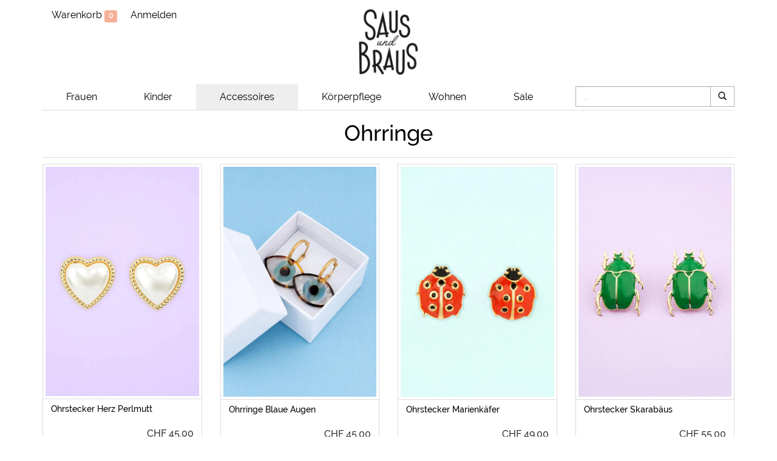

--- FILE ---
content_type: text/html; charset=utf-8
request_url: https://www.sausbraus.ch/produkte/accessoires-3/ohrringe-12
body_size: 6108
content:
<!DOCTYPE html>
<html lang="de" class="" data-page-navid="shop" data-page-controller="product" data-page-action="filter" data-page-route="product-filter" data-dsgvo="no-banner">
<head prefix="og: http://ogp.me/ns# fb: http://ogp.me/ns/fb# website: http://ogp.me/ns/website#">
	<meta charset="utf-8">
	<meta http-equiv="X-UA-Compatible" content="IE=edge">
	<meta name="viewport" content="width=device-width, initial-scale=1, user-scalable=no">
	
	<link rel="shortcut icon" href="/favicon.ico">

	<meta name="apple-mobile-web-app-capable" content="yes" />
	<meta name="apple-mobile-web-app-status-bar-style" content="black" />


	<title>Ohrringe | Accessoires | Sausbraus</title>
<meta name="apple-mobile-web-app-title" content="Ohrringe | Accessoires | Sausbraus">

	<meta name="keywords" content="Accessoires,Ohrringe"/>
										<meta property="og:site_name" content="Sausbraus"/>
													<meta property="og:url" content="https://www.sausbraus.ch/produkte/accessoires-3/ohrringe-12"/>
									<meta property="og:title" content="Ohrringe"/>
							









<link href='//fonts.googleapis.com/css?family=Telex' rel='stylesheet' type='text/css' />


	<link href="/assets/stylesheets/bootstrap.css?ts=1724478262" rel="stylesheet" />
	<link href="/assets/stylesheets/design.css?ts=1724478262" rel="stylesheet" />
	<link href="/assets/stylesheets/custom.css?ts=1724478262" rel="stylesheet" />

	
	<script type="text/javascript" src="//ajax.googleapis.com/ajax/libs/jquery/1.11.2/jquery.min.js"></script>
	<script type="text/javascript">window.jQuery || document.write('<script type="text/javascript" src="/assets/javascripts/vendor/jquery1.11.2.min.js?ts=1724478262"><\/script>')</script>

	<script src="/assets/javascripts/bootstrap.js?ts=1724478262"></script>

	
	<script src="/assets/javascripts/main.js?ts=1724478262"></script>
	<script src="/assets/javascripts/design.js?ts=1724478262"></script>
	<script src="/assets/javascripts/custom.js?ts=1724478262"></script>

	<script src="/assets/javascripts/vendor/jquery-match-height/jquery.matchHeight-min.js?ts=1724478262"></script>

	<link rel="stylesheet" href="/assets/javascripts/vendor/fancybox2/jquery.fancybox.css?ts=1724478262" type="text/css" media="screen" />
	<script src="/assets/javascripts/vendor/fancybox2/jquery.fancybox.pack.js?ts=1724478262"></script>
	
	<script type="text/javascript" src="/assets/javascripts/vendor/fancybox2/helpers/jquery.fancybox-media.js?ts=1724478262"></script>

	<link rel="stylesheet" href="/assets/javascripts/vendor/fancybox2/helpers/jquery.fancybox-thumbs.css?ts=1724478262" type="text/css" media="screen" />
	<script type="text/javascript" src="/assets/javascripts/vendor/fancybox2/helpers/jquery.fancybox-thumbs.js?ts=1724478262"></script>


	<script type="text/javascript" src="/assets/javascripts/vendor/elevateZoom/jquery.elevateZoom-3.0.8.min.js?ts=1724478262"></script>
</head>

<body>
	
			<script>
			/* <![CDATA[ */
			
			(function(i,s,o,g,r,a,m){i['GoogleAnalyticsObject']=r;i[r]=i[r]||function(){
				(i[r].q=i[r].q||[]).push(arguments)},i[r].l=1*new Date();a=s.createElement(o),
					m=s.getElementsByTagName(o)[0];a.async=1;a.src=g;m.parentNode.insertBefore(a,m)
			})(window,document,'script','//www.google-analytics.com/analytics.js','ga');
			
			ga('create', 'UA-129196920-1', 'auto');
						ga('send', 'pageview');
			/* ]]> */
		</script>
	
	
	




























	
	<a class="sr-only" href="#main-content">Skip to main content</a>
	
	<div id="bg-box">
		<div class="container"></div>
	</div>
	<div>
			<div role="navigation" class="navbar navbar-default navbar-fixed-top" id="header">

	<div class="container" id="header-metanav">
		<div class="navbar-header visible-xs">
			<button data-target=".metanav-collapse" data-toggle="collapse" class="navbar-toggle" type="button">
				<span class="sr-only">Toggle navigation</span>
				<span class="icon-bar"></span>
				<span class="icon-bar"></span>
				<span class="icon-bar"></span>
			</button>

						<a href="/account/login" class="btn btn-default mobile-special-cart-btn hidden-sm hidden-md hidden-lg"><span class="icon-lock"></span><span class="sr-only"> Anmelden</span></a>
	

			<a href="/cart" class="inline-cart-mobile-content btn btn-default special-cart-btn mobile-special-cart-btn hidden-sm hidden-md hidden-lg"><span class="icon-shopping-cart"></span><span class="sr-only"> Warenkorb</span></a>


			
			
			<a class="navbar-brand visible-xs" href="/"><img class="img-responsiveXY" src="/assets/images/logo.png?ts=1724478262" alt="Sausbraus" style="max-height:100%;"><span class="text"> sausbraus.ch</span></a>
			
		</div>
		<div class="collapse navbar-collapse metanav-collapse nav-meta">

							
			
			<ul class="nav navbar-nav navbar-left visible-sm visible-md visible-lg">
				<li class="inline-cart-content li-basket hidden-xs">
    <a href="/cart" style="white-space: nowrap">Warenkorb <span class="count label label-primary">0</span></a>
</li>

				

				            <li class="user-session-0"><a href="/account/login" >Anmelden</a></li>
    
			</ul>

			<div class="visible-xs">
									<ul class="nav navbar-nav">
						<li class="visible-xs "><a href="/produkte/frauen-15" >Frauen</a></li>
					<li class="visible-xs "><a href="/produkte/kinder-12" >Kinder</a></li>
					<li class="visible-xs active"><a href="/produkte/accessoires-3" >Accessoires</a></li>
					<li class="visible-xs "><a href="/produkte/koerperpflege-16" >Körperpflege</a></li>
					<li class="visible-xs "><a href="/produkte/wohnen-17" >Wohnen</a></li>
					<li class="visible-xs "><a href="/produkte/sale-18" >Sale</a></li>
			
	
	
	</ul>
				
				<form class="navbar-form navbar-right navbar-input-group" role="search" action="/search" method="GET">
					<div class="form-group">
						<div class="input-group">
							<input type="text" class="form-control" name="q" placeholder="Suchen..." value="" />
						<span class="input-group-btn">
							<button class="btn btn-default" type="submit"><i class="glyphicon glyphicon-search"></i>
							</button>
						</span>
						</div>
					</div>
				</form>
				<!--
				Lights code
				<form method="GET" action="/search" role="search" class="navbar-form navbar-right navbar-input-group">
					<div class="form-group has-feedback">
						<div class="input-group" id="header-search-div">
							<input type="text" value="" placeholder="Suchen" name="q" class="form-control" style="border: none;" />
							<i class="glyphicon glyphicon-search form-control-feedback"></i>
						</div>
					</div>
				</form> -->
			</div>

							<div id="pagetitle" class="centered-link hidden-xs"><a href="/" class="text-center"><img src="/assets/images/logo.png?ts=1724478262" class="img-responsive margin-center" alt="Sausbraus"></a></div>
			
		</div>
	</div>
	<div id="header-mainnav">
		<div class="container hidden-xs">
			<div role="navigation" class="navbar navbar-default navbar-static-top">


				<div class="row">
					<div class="col-sm-9 static">
													<ul class="menu nav nav-justified">
    

						

												<li class="dropdown ">
	<a href="/produkte/frauen-15"   role="button" aria-haspopup="true" aria-expanded="false">Frauen</a>
    
    		<ul class="dropdown-menu ">
							<li class="">
					<a href="/produkte/frauen-15/blazer-26" >Blazer</a>
									</li>
							<li class="">
					<a href="/produkte/frauen-15/caps-135" >Caps</a>
									</li>
							<li class="">
					<a href="/produkte/frauen-15/gutschein-118" >Gutschein</a>
									</li>
							<li class="">
					<a href="/produkte/frauen-15/hemden-blusen-5" >Hemden & Blusen</a>
									</li>
							<li class="">
					<a href="/produkte/frauen-15/hosen-2" >Hosen</a>
									</li>
							<li class="">
					<a href="/produkte/frauen-15/jacken-maentel-8" >Jacken & Mäntel</a>
									</li>
							<li class="">
					<a href="/produkte/frauen-15/jeans-1" >Jeans</a>
									</li>
							<li class="">
					<a href="/produkte/frauen-15/jumpsuits-20" >Jumpsuits</a>
									</li>
							<li class="">
					<a href="/produkte/frauen-15/kleider-57" >Kleider</a>
									</li>
							<li class="">
					<a href="/produkte/frauen-15/kursangebot-195" >Kursangebot</a>
									</li>
							<li class="">
					<a href="/produkte/frauen-15/leggings-134" >Leggings</a>
									</li>
							<li class="">
					<a href="/produkte/frauen-15/pullover-strickjacken-44" >Pullover & Strickjacken</a>
									</li>
							<li class="">
					<a href="/produkte/frauen-15/roecke-24" >Röcke</a>
									</li>
							<li class="">
					<a href="/produkte/frauen-15/shorts-3" >Shorts</a>
									</li>
							<li class="">
					<a href="/produkte/frauen-15/socken-strumpfhosen-51" >Socken & Strumpfhosen</a>
									</li>
							<li class="">
					<a href="/produkte/frauen-15/t-shirts-tops-7" >T-Shirts & Tops</a>
									</li>
							<li class="">
					<a href="/produkte/frauen-15/unterwaesche-nachtwaesche-102" >Unterwäsche & Nachtwäsche</a>
									</li>
					</ul>
	</li>
							
					

												<li class="dropdown ">
	<a href="/produkte/kinder-12"   role="button" aria-haspopup="true" aria-expanded="false">Kinder</a>
    
    		<ul class="dropdown-menu ">
							<li class="">
					<a href="/produkte/kinder-12/caps-138" >Caps</a>
									</li>
							<li class="">
					<a href="/produkte/kinder-12/gutschein-121" >Gutschein</a>
									</li>
							<li class="">
					<a href="/produkte/kinder-12/hosen-leggings-43" >Hosen & Leggings</a>
									</li>
							<li class="">
					<a href="/produkte/kinder-12/jumpsuits-pyjamas-49" >Jumpsuits & Pyjamas</a>
									</li>
							<li class="">
					<a href="/produkte/kinder-12/kleider-48" >Kleider</a>
									</li>
							<li class="">
					<a href="/produkte/kinder-12/kosmetik-184" >Kosmetik</a>
									</li>
							<li class="">
					<a href="/produkte/kinder-12/schmuck-105" >Schmuck</a>
									</li>
							<li class="">
					<a href="/produkte/kinder-12/shorts-189" >Shorts</a>
									</li>
							<li class="">
					<a href="/produkte/kinder-12/socken-strumpfhosen-71" >Socken & Strumpfhosen</a>
									</li>
							<li class="">
					<a href="/produkte/kinder-12/spielsachen-36" >Spielsachen</a>
									</li>
							<li class="">
					<a href="/produkte/kinder-12/t-shirts-tops-46" >T-Shirts & Tops</a>
									</li>
					</ul>
	</li>
							
					

												<li class="dropdown active ">
	<a href="/produkte/accessoires-3"   role="button" aria-haspopup="true" aria-expanded="false">Accessoires</a>
    
    		<ul class="dropdown-menu ">
							<li class="">
					<a href="/produkte/accessoires-3/armbaender-13" >Armbänder</a>
									</li>
							<li class="">
					<a href="/produkte/accessoires-3/gutschein-115" >Gutschein</a>
									</li>
							<li class="">
					<a href="/produkte/accessoires-3/haarschmuck-baender-77" >Haarschmuck & Bänder</a>
									</li>
							<li class="">
					<a href="/produkte/accessoires-3/halsketten-11" >Halsketten</a>
									</li>
							<li class="">
					<a href="/produkte/accessoires-3/halstuecher-schals-28" >Halstücher & Schals</a>
									</li>
							<li class="">
					<a href="/produkte/accessoires-3/muetzen-stirnbaender-30" >Mützen & Stirnbänder</a>
									</li>
							<li class="active">
					<a href="/produkte/accessoires-3/ohrringe-12" >Ohrringe</a>
									</li>
							<li class="">
					<a href="/produkte/accessoires-3/parfuemroller-84" >Parfümroller</a>
									</li>
							<li class="">
					<a href="/produkte/accessoires-3/pin-169" >Pin</a>
									</li>
							<li class="">
					<a href="/produkte/accessoires-3/portemonnaies-etuis-27" >Portemonnaies & Etuis</a>
									</li>
							<li class="">
					<a href="/produkte/accessoires-3/rucksaecke-14" >Rucksäcke</a>
									</li>
							<li class="">
					<a href="/produkte/accessoires-3/schluesselbaender-148" >Schlüsselbänder</a>
									</li>
							<li class="">
					<a href="/produkte/accessoires-3/schuhe-104" >Schuhe</a>
									</li>
							<li class="">
					<a href="/produkte/accessoires-3/sonnenbrillen-32" >Sonnenbrillen</a>
									</li>
							<li class="">
					<a href="/produkte/accessoires-3/stoffmaske-141" >Stoffmaske</a>
									</li>
							<li class="">
					<a href="/produkte/accessoires-3/taschen-59" >Taschen</a>
									</li>
					</ul>
	</li>
							
					

												<li class="dropdown ">
	<a href="/produkte/koerperpflege-16"   role="button" aria-haspopup="true" aria-expanded="false">Körperpflege</a>
    
    		<ul class="dropdown-menu ">
							<li class="">
					<a href="/produkte/koerperpflege-16/cream-181" >Cream</a>
									</li>
							<li class="">
					<a href="/produkte/koerperpflege-16/deodorant-78" >Deodorant</a>
									</li>
							<li class="">
					<a href="/produkte/koerperpflege-16/glitzer-106" >Glitzer</a>
									</li>
							<li class="">
					<a href="/produkte/koerperpflege-16/gutschein-124" >Gutschein</a>
									</li>
							<li class="">
					<a href="/produkte/koerperpflege-16/haarpflege-186" >Haarpflege</a>
									</li>
							<li class="">
					<a href="/produkte/koerperpflege-16/seifen-33" >Seifen </a>
									</li>
					</ul>
	</li>
							
					

												<li class="dropdown ">
	<a href="/produkte/wohnen-17"   role="button" aria-haspopup="true" aria-expanded="false">Wohnen</a>
    
    		<ul class="dropdown-menu ">
							<li class="">
					<a href="/produkte/wohnen-17/besteck-133" >Besteck</a>
									</li>
							<li class="">
					<a href="/produkte/wohnen-17/garderoben-aufbewahrung-80" >Garderoben & Aufbewahrung</a>
									</li>
							<li class="">
					<a href="/produkte/wohnen-17/gutschein-130" >Gutschein</a>
									</li>
							<li class="">
					<a href="/produkte/wohnen-17/heimtextilien-101" >Heimtextilien</a>
									</li>
							<li class="">
					<a href="/produkte/wohnen-17/kerzen-100" >Kerzen</a>
									</li>
							<li class="">
					<a href="/produkte/wohnen-17/kissen-215" >Kissen</a>
									</li>
							<li class="">
					<a href="/produkte/wohnen-17/putzen-waschen-155" >Putzen & Waschen</a>
									</li>
							<li class="">
					<a href="/produkte/wohnen-17/puzzle-203" >Puzzle</a>
									</li>
							<li class="">
					<a href="/produkte/wohnen-17/schreib-papierwaren-81" >Schreib & Papierwaren</a>
									</li>
							<li class="">
					<a href="/produkte/wohnen-17/sirup-200" >Sirup</a>
									</li>
							<li class="">
					<a href="/produkte/wohnen-17/vasen-karaffen-79" >Vasen & Karaffen</a>
									</li>
							<li class="">
					<a href="/produkte/wohnen-17/weihnachtsschmuck-214" >Weihnachtsschmuck</a>
									</li>
							<li class="">
					<a href="/produkte/wohnen-17/wohnaccessoire-111" >Wohnaccessoire</a>
									</li>
					</ul>
	</li>
							
					

												<li class="dropdown ">
	<a href="/produkte/sale-18"   role="button" aria-haspopup="true" aria-expanded="false">Sale</a>
    
    		<ul class="dropdown-menu pull-right">
							<li class="">
					<a href="/produkte/sale-18/accessoires-88" >Accessoires</a>
									</li>
							<li class="">
					<a href="/produkte/sale-18/aenderungen-96" >Aenderungen</a>
									</li>
							<li class="">
					<a href="/produkte/sale-18/frauen-86" >Frauen</a>
									</li>
							<li class="">
					<a href="/produkte/sale-18/gutschein-99" >Gutschein</a>
									</li>
							<li class="">
					<a href="/produkte/sale-18/kinder-74" >Kinder</a>
									</li>
							<li class="">
					<a href="/produkte/sale-18/komisch-97" >Komisch</a>
									</li>
							<li class="">
					<a href="/produkte/sale-18/koerperpflege-87" >Körperpflege</a>
									</li>
							<li class="">
					<a href="/produkte/sale-18/prozente-94" >Prozente</a>
									</li>
							<li class="">
					<a href="/produkte/sale-18/reparatur-98" >Reparatur</a>
									</li>
							<li class="">
					<a href="/produkte/sale-18/wohnen-89" >Wohnen</a>
									</li>
					</ul>
	</li>
							
			
	
	
		<li class="menuclose"><a href="javascript:void(0);" class="btn btn-danger btn-lg"><i class="glyphicon glyphicon-remove"></i></a></li>
</ul>
											</div>
					<div class="col-sm-3">
						<form class="navbar-form navbar-right navbar-input-group" role="search" action="/search" method="GET" style="padding:0; margin: 3px 0 0 0;">
							<div class="form-group">
								<div class="input-group">
									<input type="text" class="form-control" name="q" placeholder="..." />
									<span class="input-group-btn">
										<button class="btn btn-default" type="submit"><i class="glyphicon glyphicon-search"></i></button>
									</span>
								</div>
							</div>
						</form>
					</div>
				</div>
			</div>
		</div>
	</div>
</div>


		


	



	
	<div id="main-container" class="container">
	<div id="main-content">
		
		
    
	<p class="visible-xs">
    <br />
    <a href="" class="show-nav-cat">ALLE KATEGORIEN</a>
    <a href="" class="hide-nav-cat" style="display:none;">KATEGORIEN AUSBLENDEN</a>
</p>
<div class="nav-cat-box hidden-sm hidden-md hidden-lg">
    	<div class='row nav-cat'><div class='col-xs-6 col-sm-3 col-md-2 col-lg-2 '>
		<h5><a href="/produkte/frauen-15" class="">Frauen</a></h5>
<ul class="list-unstyled">
			<li><a href="/produkte/frauen-15/blazer-26" class="">Blazer</a></li>
		
			<li><a href="/produkte/frauen-15/caps-135" class="">Caps</a></li>
		
			<li><a href="/produkte/frauen-15/gutschein-118" class="">Gutschein</a></li>
		
			<li><a href="/produkte/frauen-15/hemden-blusen-5" class="">Hemden & Blusen</a></li>
		
			<li><a href="/produkte/frauen-15/hosen-2" class="">Hosen</a></li>
		
			<li><a href="/produkte/frauen-15/jacken-maentel-8" class="">Jacken & Mäntel</a></li>
		
			<li><a href="/produkte/frauen-15/jeans-1" class="">Jeans</a></li>
		
			<li><a href="/produkte/frauen-15/jumpsuits-20" class="">Jumpsuits</a></li>
		
			<li><a href="/produkte/frauen-15/kleider-57" class="">Kleider</a></li>
		
			<li><a href="/produkte/frauen-15/kursangebot-195" class="">Kursangebot</a></li>
		
			<li><a href="/produkte/frauen-15/leggings-134" class="">Leggings</a></li>
		
			<li><a href="/produkte/frauen-15/pullover-strickjacken-44" class="">Pullover & Strickjacken</a></li>
		
			<li><a href="/produkte/frauen-15/roecke-24" class="">Röcke</a></li>
		
			<li><a href="/produkte/frauen-15/shorts-3" class="">Shorts</a></li>
		
			<li><a href="/produkte/frauen-15/socken-strumpfhosen-51" class="">Socken & Strumpfhosen</a></li>
		
			<li><a href="/produkte/frauen-15/t-shirts-tops-7" class="">T-Shirts & Tops</a></li>
		
			<li><a href="/produkte/frauen-15/unterwaesche-nachtwaesche-102" class="">Unterwäsche & Nachtwäsche</a></li>
		
	</ul>
	</div>
	<div class='col-xs-6 col-sm-3 col-md-2 col-lg-2 '>
		<h5><a href="/produkte/kinder-12" class="">Kinder</a></h5>
<ul class="list-unstyled">
			<li><a href="/produkte/kinder-12/caps-138" class="">Caps</a></li>
		
			<li><a href="/produkte/kinder-12/gutschein-121" class="">Gutschein</a></li>
		
			<li><a href="/produkte/kinder-12/hosen-leggings-43" class="">Hosen & Leggings</a></li>
		
			<li><a href="/produkte/kinder-12/jumpsuits-pyjamas-49" class="">Jumpsuits & Pyjamas</a></li>
		
			<li><a href="/produkte/kinder-12/kleider-48" class="">Kleider</a></li>
		
			<li><a href="/produkte/kinder-12/kosmetik-184" class="">Kosmetik</a></li>
		
			<li><a href="/produkte/kinder-12/schmuck-105" class="">Schmuck</a></li>
		
			<li><a href="/produkte/kinder-12/shorts-189" class="">Shorts</a></li>
		
			<li><a href="/produkte/kinder-12/socken-strumpfhosen-71" class="">Socken & Strumpfhosen</a></li>
		
			<li><a href="/produkte/kinder-12/spielsachen-36" class="">Spielsachen</a></li>
		
			<li><a href="/produkte/kinder-12/t-shirts-tops-46" class="">T-Shirts & Tops</a></li>
		
	</ul>
	</div><div class='clearfix visible-xs'></div>
	<div class='col-xs-6 col-sm-3 col-md-2 col-lg-2 '>
		<h5><a href="/produkte/accessoires-3" class="active">Accessoires</a></h5>
<ul class="list-unstyled">
			<li><a href="/produkte/accessoires-3/armbaender-13" class="">Armbänder</a></li>
		
			<li><a href="/produkte/accessoires-3/gutschein-115" class="">Gutschein</a></li>
		
			<li><a href="/produkte/accessoires-3/haarschmuck-baender-77" class="">Haarschmuck & Bänder</a></li>
		
			<li><a href="/produkte/accessoires-3/halsketten-11" class="">Halsketten</a></li>
		
			<li><a href="/produkte/accessoires-3/halstuecher-schals-28" class="">Halstücher & Schals</a></li>
		
			<li><a href="/produkte/accessoires-3/muetzen-stirnbaender-30" class="">Mützen & Stirnbänder</a></li>
		
			<li><a href="/produkte/accessoires-3/ohrringe-12" class="active">Ohrringe</a></li>
		
			<li><a href="/produkte/accessoires-3/parfuemroller-84" class="">Parfümroller</a></li>
		
			<li><a href="/produkte/accessoires-3/pin-169" class="">Pin</a></li>
		
			<li><a href="/produkte/accessoires-3/portemonnaies-etuis-27" class="">Portemonnaies & Etuis</a></li>
		
			<li><a href="/produkte/accessoires-3/rucksaecke-14" class="">Rucksäcke</a></li>
		
			<li><a href="/produkte/accessoires-3/schluesselbaender-148" class="">Schlüsselbänder</a></li>
		
			<li><a href="/produkte/accessoires-3/schuhe-104" class="">Schuhe</a></li>
		
			<li><a href="/produkte/accessoires-3/sonnenbrillen-32" class="">Sonnenbrillen</a></li>
		
			<li><a href="/produkte/accessoires-3/stoffmaske-141" class="">Stoffmaske</a></li>
		
			<li><a href="/produkte/accessoires-3/taschen-59" class="">Taschen</a></li>
		
	</ul>
	</div>
	<div class='col-xs-6 col-sm-3 col-md-2 col-lg-2 '>
		<h5><a href="/produkte/koerperpflege-16" class="">Körperpflege</a></h5>
<ul class="list-unstyled">
			<li><a href="/produkte/koerperpflege-16/cream-181" class="">Cream</a></li>
		
			<li><a href="/produkte/koerperpflege-16/deodorant-78" class="">Deodorant</a></li>
		
			<li><a href="/produkte/koerperpflege-16/glitzer-106" class="">Glitzer</a></li>
		
			<li><a href="/produkte/koerperpflege-16/gutschein-124" class="">Gutschein</a></li>
		
			<li><a href="/produkte/koerperpflege-16/haarpflege-186" class="">Haarpflege</a></li>
		
			<li><a href="/produkte/koerperpflege-16/seifen-33" class="">Seifen </a></li>
		
	</ul>
	</div><div class='clearfix visible-xs visible-sm'></div>
	<div class='col-xs-6 col-sm-3 col-md-2 col-lg-2 '>
		<h5><a href="/produkte/wohnen-17" class="">Wohnen</a></h5>
<ul class="list-unstyled">
			<li><a href="/produkte/wohnen-17/besteck-133" class="">Besteck</a></li>
		
			<li><a href="/produkte/wohnen-17/garderoben-aufbewahrung-80" class="">Garderoben & Aufbewahrung</a></li>
		
			<li><a href="/produkte/wohnen-17/gutschein-130" class="">Gutschein</a></li>
		
			<li><a href="/produkte/wohnen-17/heimtextilien-101" class="">Heimtextilien</a></li>
		
			<li><a href="/produkte/wohnen-17/kerzen-100" class="">Kerzen</a></li>
		
			<li><a href="/produkte/wohnen-17/kissen-215" class="">Kissen</a></li>
		
			<li><a href="/produkte/wohnen-17/putzen-waschen-155" class="">Putzen & Waschen</a></li>
		
			<li><a href="/produkte/wohnen-17/puzzle-203" class="">Puzzle</a></li>
		
			<li><a href="/produkte/wohnen-17/schreib-papierwaren-81" class="">Schreib & Papierwaren</a></li>
		
			<li><a href="/produkte/wohnen-17/sirup-200" class="">Sirup</a></li>
		
			<li><a href="/produkte/wohnen-17/vasen-karaffen-79" class="">Vasen & Karaffen</a></li>
		
			<li><a href="/produkte/wohnen-17/weihnachtsschmuck-214" class="">Weihnachtsschmuck</a></li>
		
			<li><a href="/produkte/wohnen-17/wohnaccessoire-111" class="">Wohnaccessoire</a></li>
		
	</ul>
	</div>
	<div class='col-xs-6 col-sm-3 col-md-2 col-lg-2 '>
		<h5><a href="/produkte/sale-18" class="">Sale</a></h5>
<ul class="list-unstyled">
			<li><a href="/produkte/sale-18/accessoires-88" class="">Accessoires</a></li>
		
			<li><a href="/produkte/sale-18/aenderungen-96" class="">Aenderungen</a></li>
		
			<li><a href="/produkte/sale-18/frauen-86" class="">Frauen</a></li>
		
			<li><a href="/produkte/sale-18/gutschein-99" class="">Gutschein</a></li>
		
			<li><a href="/produkte/sale-18/kinder-74" class="">Kinder</a></li>
		
			<li><a href="/produkte/sale-18/komisch-97" class="">Komisch</a></li>
		
			<li><a href="/produkte/sale-18/koerperpflege-87" class="">Körperpflege</a></li>
		
			<li><a href="/produkte/sale-18/prozente-94" class="">Prozente</a></li>
		
			<li><a href="/produkte/sale-18/reparatur-98" class="">Reparatur</a></li>
		
			<li><a href="/produkte/sale-18/wohnen-89" class="">Wohnen</a></li>
		
	</ul>
	</div></div>

</div>
	
	
	
	<h1 class="main line hidden-xs">Ohrringe</h1>
	<div class="h1 main doubleline visible-xs">Ohrringe</div>
	
		
	<div class="main-content-inner">
						
				

					<div class='row'><div class='col-xs-12 col-sm-6 col-md-3 col-lg-3 '>

									<div class="thumbnail">
	<a class="" href="/produkte/accessoires-3/ohrringe-12/ohrstecker-herz-perlmutt-6713"><img alt="Ohrstecker Herz Perlmutt" src="/photo/data/ohrstecker-herz-perlmutt-coucou-suzette-ohrringe-accessoires-235-29035-4.jpg?ts=1724478262" /></a>
	<hr>
	<div class="caption">
		<h5 class="no-margin">
			<a href="/produkte/accessoires-3/ohrringe-12/ohrstecker-herz-perlmutt-6713">Ohrstecker Herz Perlmutt</a>
		</h5>
        <div class="text-right bold">
            <br />
			            CHF&nbsp;45.00
        </div>
    </div>
</div>


				
			</div><div class='clearfix visible-xs'></div>
					<div class='col-xs-12 col-sm-6 col-md-3 col-lg-3 '>

									<div class="thumbnail">
	<a class="" href="/produkte/accessoires-3/ohrringe-12/ohrringe-blaue-augen-4069"><img alt="Ohrringe Blaue Augen" src="/photo/data/ohrringe-blaue-augen-coucou-suzette-ohrringe-accessoires-480-17968-4.jpeg?ts=1724478262" /></a>
	<hr>
	<div class="caption">
		<h5 class="no-margin">
			<a href="/produkte/accessoires-3/ohrringe-12/ohrringe-blaue-augen-4069">Ohrringe Blaue Augen</a>
		</h5>
        <div class="text-right bold">
            <br />
			            CHF&nbsp;45.00
        </div>
    </div>
</div>


				
			</div><div class='clearfix visible-xs visible-sm'></div>
					<div class='col-xs-12 col-sm-6 col-md-3 col-lg-3 '>

									<div class="thumbnail">
	<a class="" href="/produkte/accessoires-3/ohrringe-12/ohrstecker-marienkaefer-5550"><img alt="Ohrstecker Marienkäfer" src="/photo/data/ohrstecker-marienkaefer-coucou-suzette-ohrringe-accessoires-994-29830-4.jpg?ts=1724478262" /></a>
	<hr>
	<div class="caption">
		<h5 class="no-margin">
			<a href="/produkte/accessoires-3/ohrringe-12/ohrstecker-marienkaefer-5550">Ohrstecker Marienkäfer</a>
		</h5>
        <div class="text-right bold">
            <br />
			            CHF&nbsp;49.00
        </div>
    </div>
</div>


				
			</div><div class='clearfix visible-xs'></div>
					<div class='col-xs-12 col-sm-6 col-md-3 col-lg-3 '>

									<div class="thumbnail">
	<a class="" href="/produkte/accessoires-3/ohrringe-12/ohrstecker-skarabaeus-5547"><img alt="Ohrstecker Skarabäus" src="/photo/data/ohrstecker-skarabaeus-coucou-suzette-ohrringe-accessoires-281-29882-4.jpg?ts=1724478262" /></a>
	<hr>
	<div class="caption">
		<h5 class="no-margin">
			<a href="/produkte/accessoires-3/ohrringe-12/ohrstecker-skarabaeus-5547">Ohrstecker Skarabäus</a>
		</h5>
        <div class="text-right bold">
            <br />
			            CHF&nbsp;55.00
        </div>
    </div>
</div>


				
			</div><div class='clearfix visible-xs visible-sm visible-md visible-lg'></div>
					<div class='col-xs-12 col-sm-6 col-md-3 col-lg-3 '>

									<div class="thumbnail">
	<a class="" href="/produkte/accessoires-3/ohrringe-12/ohrringe-erdbeere-4102"><img alt="Ohrringe Erdbeere" src="/photo/data/ohrringe-erdbeere-coucou-suzette-ohrringe-accessoires-185-18029-4.jpg?ts=1724478262" /></a>
	<hr>
	<div class="caption">
		<h5 class="no-margin">
			<a href="/produkte/accessoires-3/ohrringe-12/ohrringe-erdbeere-4102">Ohrringe Erdbeere</a>
		</h5>
        <div class="text-right bold">
            <br />
			            CHF&nbsp;45.00
        </div>
    </div>
</div>


				
			</div><div class='clearfix visible-xs'></div>
					<div class='col-xs-12 col-sm-6 col-md-3 col-lg-3 '>

									<div class="thumbnail">
	<a class="" href="/produkte/accessoires-3/ohrringe-12/ohrringe-daisy-3568"><img alt="Ohrringe Daisy" src="/photo/data/ohrringe-daisy-coucou-suzette-ohrringe-accessoires-566-24693-4.jpeg?ts=1724478262" /></a>
	<hr>
	<div class="caption">
		<h5 class="no-margin">
			<a href="/produkte/accessoires-3/ohrringe-12/ohrringe-daisy-3568">Ohrringe Daisy</a>
		</h5>
        <div class="text-right bold">
            <br />
			            CHF&nbsp;45.00
        </div>
    </div>
</div>


				
			</div><div class='clearfix visible-xs visible-sm'></div>
					<div class='col-xs-12 col-sm-6 col-md-3 col-lg-3 '>

									<div class="thumbnail">
	<a class="" href="/produkte/accessoires-3/ohrringe-12/ohrringe-hand-dunkel-4318"><img alt="Ohrringe Hand dunkel" src="/photo/data/ohrringe-hand-dunkel-coucou-suzette-ohrringe-accessoires-349-19289-4.jpg?ts=1724478262" /></a>
	<hr>
	<div class="caption">
		<h5 class="no-margin">
			<a href="/produkte/accessoires-3/ohrringe-12/ohrringe-hand-dunkel-4318">Ohrringe Hand dunkel</a>
		</h5>
        <div class="text-right bold">
            <br />
			            CHF&nbsp;45.00
        </div>
    </div>
</div>


				
			</div><div class='clearfix visible-xs'></div>
					<div class='col-xs-12 col-sm-6 col-md-3 col-lg-3 '>

									<div class="thumbnail">
	<a class="" href="/produkte/accessoires-3/ohrringe-12/ohrringe-muschel-4539"><img alt="Ohrringe Muschel" src="/photo/data/ohrringe-muschel-coucou-suzette-ohrringe-accessoires-301-20349-4.jpg?ts=1724478262" /></a>
	<hr>
	<div class="caption">
		<h5 class="no-margin">
			<a href="/produkte/accessoires-3/ohrringe-12/ohrringe-muschel-4539">Ohrringe Muschel</a>
		</h5>
        <div class="text-right bold">
            <br />
			            CHF&nbsp;45.00
        </div>
    </div>
</div>


				
			</div><div class='clearfix visible-xs visible-sm visible-md visible-lg'></div>
					<div class='col-xs-12 col-sm-6 col-md-3 col-lg-3 '>

									<div class="thumbnail">
	<a class="" href="/produkte/accessoires-3/ohrringe-12/ohrstecker-schwalbe-4036"><img alt="Ohrstecker Schwalbe" src="/photo/data/ohrstecker-schwalbe-coucou-suzette-ohrringe-accessoires-439-17778-4.jpg?ts=1724478262" /></a>
	<hr>
	<div class="caption">
		<h5 class="no-margin">
			<a href="/produkte/accessoires-3/ohrringe-12/ohrstecker-schwalbe-4036">Ohrstecker Schwalbe</a>
		</h5>
        <div class="text-right bold">
            <br />
			            CHF&nbsp;45.00
        </div>
    </div>
</div>


				
			</div><div class='clearfix visible-xs'></div>
					<div class='col-xs-12 col-sm-6 col-md-3 col-lg-3 '>

									<div class="thumbnail">
	<a class="" href="/produkte/accessoires-3/ohrringe-12/ohrringe-forget-me-not-3571"><img alt="Ohrringe forget me not" src="/photo/data/ohrringe-forget-me-not-coucou-suzette-ohrringe-accessoires-721-15965-4.jpeg?ts=1724478262" /></a>
	<hr>
	<div class="caption">
		<h5 class="no-margin">
			<a href="/produkte/accessoires-3/ohrringe-12/ohrringe-forget-me-not-3571">Ohrringe forget me not</a>
		</h5>
        <div class="text-right bold">
            <br />
			            CHF&nbsp;45.00
        </div>
    </div>
</div>


				
			</div><div class='clearfix visible-xs visible-sm'></div>
					<div class='col-xs-12 col-sm-6 col-md-3 col-lg-3 '>

									<div class="thumbnail">
	<a class="" href="/produkte/accessoires-3/ohrringe-12/ohrstecker-stechpalme-4039"><img alt="Ohrstecker Stechpalme" src="/photo/data/ohrstecker-stechpalme-coucou-suzette-ohrringe-accessoires-184-32476-4.jpg?ts=1724478262" /></a>
	<hr>
	<div class="caption">
		<h5 class="no-margin">
			<a href="/produkte/accessoires-3/ohrringe-12/ohrstecker-stechpalme-4039">Ohrstecker Stechpalme</a>
		</h5>
        <div class="text-right bold">
            <br />
			            CHF&nbsp;45.00
        </div>
    </div>
</div>


				
			</div></div>
				

	</div>


	
	</div>
</div>






		<div id="footer">
	<div class="container">
		<div id="newsletter-box">
			<div class="row">
				<div class="col-sm-8 col-md-6 col-lg-5">
					<form id="newsletter-form" class="form-inline" role="form">
						<div class="form-group">
							<div class="input-group">
								<span class="input-group-addon sr-only"><label class="control-label" for="newsletter-email">E-Mail-Adresse</label></span>
								<input type="text" class="form-control" id="newsletter-email" name="newsletter-email" placeholder="E-Mail-Adresse" />
								<span class="input-group-btn">
									<button class="btn btn-link" type="submit">ABONNIEREN</button>
								</span>
							</div>
						</div>
					</form>
				</div>
			</div>
		</div>
		<div class="navbar navbar-default navbar-static-top" role="navigation">
			<ul class="nav nav-justified">
									<li class="text-center" style="white-space: nowrap;">
													<a class="navbar-icon-link hidden-xs a-instagram" href="https://instagram.com/saus_und_braus" target="_blank" title="Instagram">
    <i class="icon-instagram"></i>
</a>

<a class="visible-xs a-instagram" href="https://instagram.com/saus_und_braus" target="_blank" title="Instagram">
    <i class="icon-instagram"></i> Instagram
</a>
													<a class="navbar-icon-link hidden-xs a-facebook" href="https://www.facebook.com/sausundbrauskaufhaus" target="_blank" title="facebook">
    <i class="icon-facebook"></i>
</a>

<a class="visible-xs a-facebook" href="https://www.facebook.com/sausundbrauskaufhaus" target="_blank" title="facebook">
    <i class="icon-facebook"></i> Facebook
</a>
											</li>
				
															<li class="text-center "><a href="/kontakt" >Kontakt</a></li>
																				<li class="text-center "><a href="/agb" >AGB</a></li>
																				<li class="text-center "><a href="/privacy" >Datenschutz</a></li>
																				<li class="text-center "><a href="/impressum" >Impressum</a></li>
																				<li class="text-center toggle-newsletter"><a href="javascript:void(0);">Newsletter</a></li>
									
									
					<li class="text-center footer-payment-icons" style="white-space: nowrap;">
														
			<img src="/assets/images/cc/Visa.png?ts=1724478262" alt="Visa" />
		<img src="/assets/images/cc/Mastercard.png?ts=1724478262" alt="MasterCard" />
		
	
													<img src="/assets/images/cc_v2/paypal.png?ts=1724478262" alt="PayPal
				<img class="checkout-payment-icon" src="/assets/images/cc_v2/paypal.png" alt="PayPal">
			" />
												
					</li>
				
									<li class="text-center hidden-sm">
						<a href="/impressum#getBUTIK">
							<span class="icon-getbutik-custom"></span>
						</a>
					</li>
							</ul>
		</div>

	</div>
</div>

	</div>


	</body>
</html>


--- FILE ---
content_type: text/css; charset=utf-8
request_url: https://www.sausbraus.ch/assets/stylesheets/custom.css?ts=1724478262
body_size: 2427
content:
/* CUSTOM COLORS:
v1
#24bb91
#0BA278

v2
#f5b197
*/

/* COLORS:
#005cb6 => lighter 10% 										=> FFCBB1
#004283 => MAIN COLOR 										=> F5B197
#002d5a => darker also about 10%							=> DC987E
#00356a => darker 10% 										=> DC987E
#00162c => something else but let's say its darket 20% 		=> C27E64
#002850 => darker 20% 										=> C27E64
#001b36 => darker 30% 										=> A9654B
*/



/* raleway-regular - latin */
@font-face {
  font-family: 'Raleway-400';
  font-style: normal;
  font-weight: 400;
  src: url('/assets/fonts/raleway-v12-latin/raleway-v12-latin-regular.eot'); /* IE9 Compat Modes */
  src: local('Raleway'), local('Raleway-Regular'),
       url('/assets/fonts/raleway-v12-latin/raleway-v12-latin-regular.eot?#iefix') format('embedded-opentype'), /* IE6-IE8 */
       url('/assets/fonts/raleway-v12-latin/raleway-v12-latin-regular.woff2') format('woff2'), /* Super Modern Browsers */
       url('/assets/fonts/raleway-v12-latin/raleway-v12-latin-regular.woff') format('woff'), /* Modern Browsers */
       url('/assets/fonts/raleway-v12-latin/raleway-v12-latin-regular.ttf') format('truetype'), /* Safari, Android, iOS */
       url('/assets/fonts/raleway-v12-latin/raleway-v12-latin-regular.svg#Raleway') format('svg'); /* Legacy iOS */
}
/* raleway-italic - latin */
@font-face {
  font-family: 'Raleway-400italic';
  font-style: italic;
  font-weight: 400;
  src: url('/assets/fonts/raleway-v12-latin/raleway-v12-latin-italic.eot'); /* IE9 Compat Modes */
  src: local('Raleway Italic'), local('Raleway-Italic'),
       url('/assets/fonts/raleway-v12-latin/raleway-v12-latin-italic.eot?#iefix') format('embedded-opentype'), /* IE6-IE8 */
       url('/assets/fonts/raleway-v12-latin/raleway-v12-latin-italic.woff2') format('woff2'), /* Super Modern Browsers */
       url('/assets/fonts/raleway-v12-latin/raleway-v12-latin-italic.woff') format('woff'), /* Modern Browsers */
       url('/assets/fonts/raleway-v12-latin/raleway-v12-latin-italic.ttf') format('truetype'), /* Safari, Android, iOS */
       url('/assets/fonts/raleway-v12-latin/raleway-v12-latin-italic.svg#Raleway') format('svg'); /* Legacy iOS */
}
/* raleway-500 - latin */
@font-face {
  font-family: 'Raleway-500';
  font-style: normal;
  font-weight: 500;
  src: url('/assets/fonts/raleway-v12-latin/raleway-v12-latin-500.eot'); /* IE9 Compat Modes */
  src: local('Raleway Medium'), local('Raleway-Medium'),
       url('/assets/fonts/raleway-v12-latin/raleway-v12-latin-500.eot?#iefix') format('embedded-opentype'), /* IE6-IE8 */
       url('/assets/fonts/raleway-v12-latin/raleway-v12-latin-500.woff2') format('woff2'), /* Super Modern Browsers */
       url('/assets/fonts/raleway-v12-latin/raleway-v12-latin-500.woff') format('woff'), /* Modern Browsers */
       url('/assets/fonts/raleway-v12-latin/raleway-v12-latin-500.ttf') format('truetype'), /* Safari, Android, iOS */
       url('/assets/fonts/raleway-v12-latin/raleway-v12-latin-500.svg#Raleway') format('svg'); /* Legacy iOS */
}
/* raleway-500italic - latin */
@font-face {
  font-family: 'Raleway-500italic';
  font-style: italic;
  font-weight: 500;
  src: url('/assets/fonts/raleway-v12-latin/raleway-v12-latin-500italic.eot'); /* IE9 Compat Modes */
  src: local('Raleway Medium Italic'), local('Raleway-MediumItalic'),
       url('/assets/fonts/raleway-v12-latin/raleway-v12-latin-500italic.eot?#iefix') format('embedded-opentype'), /* IE6-IE8 */
       url('/assets/fonts/raleway-v12-latin/raleway-v12-latin-500italic.woff2') format('woff2'), /* Super Modern Browsers */
       url('/assets/fonts/raleway-v12-latin/raleway-v12-latin-500italic.woff') format('woff'), /* Modern Browsers */
       url('/assets/fonts/raleway-v12-latin/raleway-v12-latin-500italic.ttf') format('truetype'), /* Safari, Android, iOS */
       url('/assets/fonts/raleway-v12-latin/raleway-v12-latin-500italic.svg#Raleway') format('svg'); /* Legacy iOS */
}


body {
	font-family: 'Raleway-400', 'Helvetica Neue', Helvetica, Arial, sans-serif;
}
h1, h2, h3, h4, h5, h6, .h1, .h2, .h3, .h4, .h5, .h6 {
	font-family: 'Raleway-500', 'Helvetica Neue', Helvetica, Arial, sans-serif;
}


/* normal normal */
.n4,
i.n4, em.n4, .italic.n4 {
	font-family: 'Raleway-400', 'Helvetica Neue', Helvetica, Arial, sans-serif;
	font-style: normal;
	font-weight: normal;
}
/* italic normal */
.i4,
.italic,
i,
em {
	font-family: 'Raleway-400italic', 'Helvetica Neue', Helvetica, Arial, sans-serif;
	font-style: normal;
	font-weight: normal;
}

/* normal bold */
.n7,
b,
strong,
.strong,
.bold,
h1, .h1,
h2, .h2,
h3, .h3,
h4, .h4,
h5, .h5,
h6, .h6,
.panel-heading,
th,
label {
	font-family: 'Raleway-500', 'Helvetica Neue', Helvetica, Arial, sans-serif;
	font-style: normal;
	font-weight: normal;
}
/* italic bold */
.i7,
h1 i, .h1 i,
h2 i, .h2 i,
h3 i, .h3 i,
h4 i, .h4 i,
h5 i, .h5 i,
h6 i, .h6 i,
.panel-heading i {
	font-family: 'Raleway-500italic', 'Helvetica Neue', Helvetica, Arial, sans-serif;
	font-style: normal;
	font-weight: normal;
}




/** LOGO ADJUSTMENTS */
#pagetitle.centered-link > a {
	padding-top: 15px;
	padding-bottom: 15px;
}
#pagetitle.centered-link > a > img {
	height: 109px; /*62px*/
}


/*hardcore fix for header - will be fixed when generated*/
@media (min-width: 769px) {
    #main-container {
        margin-top: 181px; /*114px;*/
        margin-bottom: 87px;
    }

    .home #main-container,
    [data-page-navid="home"] #main-container {
        margin-top: 0;
    }
}
@media (min-width: 992px) {
	#main-container {
		margin-top: 180px; /*113px*/
	}
}



@media (max-width: 767px) {
	.navbar-header {
		background-color: #FFFFFF;
		border-bottom: 1px solid #f5b197;
	}
}
@media (max-width: 767px) {
	.nav-meta {
		border-bottom: 1px solid #f5b197 !important;
	}
}





body {
	color: #000000;
}
/*
a {
    color: #f5b197;
}
a:hover,
a:focus {
    color: #A9654B;
}
*/
/* UGLIFY: make links+text "invisible" by making them black */
a {
    color: #000000;
}
a:hover,
a:focus {
    color: #000000;
}




.text-primary {
    color: #f5b197;
    color: #000000; /* UGLIFY: make links+text "invisible" by making them black */
}
a.text-primary:hover {
    color: #C27E64;
}

.bg-primary {
    color: #fff;
    background-color: #f5b197;
}
a.bg-primary:hover {
    background-color: #C27E64;
}

.navbar-default .navbar-toggle {
	color: #ffffff;
    background-color: #f5b197;
    border-color: #C27E64;
}
.navbar-default .navbar-toggle:hover,
.navbar-default .navbar-toggle:focus,
.navbar-default .navbar-toggle:active {
    color: #ffffff;
    background-color: #C27E64;
    border-color: #C27E64;
}


.btn-primary {
    color: #ffffff;
    background-color: #f5b197;
    border-color: #DC987E;
}
.btn-primary:hover,
.btn-primary:focus,
.btn-primary:active,
.btn-primary.active,
.open .dropdown-toggle.btn-primary {
    color: #ffffff;
    background-color: #DC987E;
    border-color: #C27E64;
}
.btn-primary:active,
.btn-primary.active,
.open .dropdown-toggle.btn-primary {
    background-image: none;
}
.btn-primary.disabled,
.btn-primary[disabled],
fieldset[disabled] .btn-primary,
.btn-primary.disabled:hover,
.btn-primary[disabled]:hover,
fieldset[disabled] .btn-primary:hover,
.btn-primary.disabled:focus,
.btn-primary[disabled]:focus,
fieldset[disabled] .btn-primary:focus,
.btn-primary.disabled:active,
.btn-primary[disabled]:active,
fieldset[disabled] .btn-primary:active,
.btn-primary.disabled.active,
.btn-primary[disabled].active,
fieldset[disabled] .btn-primary.active {
    background-color: #f5b197;
    border-color: #DC987E;
}
.btn-primary .badge {
    color: #f5b197;
    background-color: #ffffff;
}

/*
.btn-link {
    color: #f5b197;
}
.btn-link:hover,
.btn-link:focus {
    color: #A9654B;
}
*/
/* UGLIFY: make links+text "invisible" by making them black */
.btn-link {
    color: #000000;
}
.btn-link:hover,
.btn-link:focus {
    color: #000000;
}

.dropdown-menu > .active > a,
.dropdown-menu > .active > a:hover,
.dropdown-menu > .active > a:focus {
    background-color: #f5b197;
}

.nav .open > a,
.nav .open > a:hover,
.nav .open > a:focus {
    background-color: #eeeeee;
    border-color: #f5b197;
}
.nav-pills > li.active > a,
.nav-pills > li.active > a:hover,
.nav-pills > li.active > a:focus {
    color: #ffffff;
    background-color: #f5b197;
}

#workflow.nav-pills > li.active > a:hover,
#workflow.nav-pills > li.active > a:focus {
    color: #000000;
    background-color: #f5b197;
}

.pagination > li > a,
.pagination > li > span {
    position: relative;
    float: left;
    padding: 6px 12px;
    line-height: 1.42857143;
    text-decoration: none;
    /*color: #f5b197;*/
    color: #000000; /* UGLIFY: make links+text "invisible" by making them black */
    background-color: #ffffff;
    border: 1px solid #dddddd;
    margin-left: -1px;
}

.pagination > .active > a,
.pagination > .active > span,
.pagination > .active > a:hover,
.pagination > .active > span:hover,
.pagination > .active > a:focus,
.pagination > .active > span:focus {
    z-index: 2;
    color: #ffffff;
    background-color: #f5b197;
    border-color: #f5b197;
    cursor: default;
}


.label-primary {
    background-color: #f5b197;
}
.label-primary[href]:hover,
.label-primary[href]:focus {
    background-color: #C27E64;
}


a.list-group-item.active > .badge,
.nav-pills > .active > a > .badge {
    /*color: #f5b197;*/
    color: #000000; /* UGLIFY: make links+text "invisible" by making them black */
    background-color: #ffffff;
}


a.list-group-item.active,
a.list-group-item.active:hover,
a.list-group-item.active:focus {
    z-index: 2;
    color: #ffffff;
    background-color: #f5b197;
    border-color: #f5b197;
}

.panel-primary {
    border-color: #f5b197;
}
.panel-primary > .panel-heading {
    color: #ffffff;
    background-color: #f5b197;
    border-color: #f5b197;
}
.panel-primary > .panel-heading + .panel-collapse .panel-body {
    border-top-color: #f5b197;
}
.panel-primary > .panel-footer + .panel-collapse .panel-body {
    border-bottom-color: #f5b197;
}

.carousel-indicators li {
    border: 1px solid #f5b197;
}
.carousel-indicators .active {
    background-color: #FFCBB1;
}

.carousel-control {
    color: #f5b197;
}
.carousel-control > span {
    display: none !important;
}
.carousel-control:hover,
.carousel-control:focus {
    color: #f5b197;
}

a.thumbnail:hover,
a.thumbnail:focus,
a.thumbnail.active {
    border-color: #f5b197;
}
/*
.nav-justified > li.active > a {
    color: #4B4B4B;
    background-color: #ffd3d1;
}
*/

.nav-cat h5 > a, .nav-cat .h5 > a {
    color: #C27E64;
}
.nav-cat h5 > a:hover, .nav-cat .h5 > a:hover, .nav-cat h5 > a:focus, .nav-cat .h5 > a:focus {
    color: #A9654B;
}








/* START: CUSTOMIZATION */
body {
    background-color: #ffffff;
}

.home-introduction {
	font-size: 24px;
}

.footer-payment-icons {
	line-height: 40px;
}
.footer-payment-icons > img {
	height: 26px;
}
img.checkout-payment-icon {
	height: 34px;
	vertical-align: top;
	margin-top: -6px;
	margin-left: 10px;
}
img.checkout-payment-icon + img.checkout-payment-icon {
	margin-left: 2px;
}

.navbar-default .navbar-nav.header-social-links > li > a {
    color: #f5b197;
}
.navbar-default .navbar-nav.header-social-links > li > a:hover,
.navbar-default .navbar-nav.header-social-links > li > a:focus {
    color: #A9654B;
}
@media (min-width: 768px) {
	.navbar-default .navbar-nav.header-social-links > li > a {
		font-size: 20px;
	}
}

.btn {
	font-family: 'Raleway-500', 'Helvetica Neue', Helvetica, Arial, sans-serif;
}
/* END: CUSTOMIZATION */





/* START: GWS-679 */
body {
	font-size: 16px;
}
.btn {
	font-family: 'Raleway-500', 'Helvetica Neue', Helvetica, Arial, sans-serif;
	font-style: normal;
	font-weight: normal;
}


.navbar-default .navbar-nav > li > a,
.nav > li > a{
	color: #000000 !important;

}

.mobile-special-cart-btn,
.mobile-special-cart-btn {
	float: right;
	margin: 8px 8px 0 0;
	min-width: 40px;
}
/* END: GWS-679 */

--- FILE ---
content_type: application/javascript; charset=utf-8
request_url: https://www.sausbraus.ch/assets/javascripts/custom.js?ts=1724478262
body_size: 343
content:
/**
 * Overriding butik.js
 */
function initBackToTop() {
    thisWindow = $(window);
    var elem = $('.back-to-top');

    if(elem.length > 0) {
        thisWindow.bind('resize scroll', function(){
            showHideBackToTop(elem);
        });

        $(document).on('click', '.back-to-top',function(e) {
            e.preventDefault();
            thisWindow.scrollTop(0);
        });
    }
}
function showHideBackToTop(elem) {
    var scrollTop = thisWindow.scrollTop();
    var elem2 = $('#main-content');
    elem2Pos = elem2.offset().top;
    if(scrollTop > elem2Pos) {
        elem.fadeIn(100);
    } else {
        elem.fadeOut(100);
    }
}

$(document).ready(function() {
    initBackToTop();
});

--- FILE ---
content_type: text/plain
request_url: https://www.google-analytics.com/j/collect?v=1&_v=j102&a=925202354&t=pageview&_s=1&dl=https%3A%2F%2Fwww.sausbraus.ch%2Fprodukte%2Faccessoires-3%2Fohrringe-12&ul=en-us%40posix&dt=Ohrringe%20%7C%20Accessoires%20%7C%20Sausbraus&sr=1280x720&vp=1280x720&_u=IEBAAEABAAAAACAAI~&jid=523732268&gjid=216118858&cid=1466605786.1768676836&tid=UA-129196920-1&_gid=963250702.1768676836&_r=1&_slc=1&z=1081092969
body_size: -450
content:
2,cG-H5JFKL05B5

--- FILE ---
content_type: application/javascript; charset=utf-8
request_url: https://www.sausbraus.ch/assets/javascripts/design.js?ts=1724478262
body_size: 404
content:

$(document).ready(function() {
	$('.show-nav-cat').on('click', function(e) {
		e.preventDefault();
		$('.nav-cat-box').stop(true,false).slideDown();
		$(this).hide();
		$('.hide-nav-cat').show();
	});
	$('.hide-nav-cat').on('click', function(e) {
		e.preventDefault();
		$('.nav-cat-box').stop(true,false).slideUp();
		$(this).hide();
		$('.show-nav-cat').show();
	});
	$('.toggle-newsletter').on('click', function(e) {
		e.preventDefault();
		/*
		$('#newsletter-box').stop(true,false).slideToggle(0,scrollToBottom);
		*/
		//$('#newsletter-box').stop(true,false).toggle(0, scrollToBottom)
		
		/* this solution needs reserved space but does not require fancy scrolling afterwards */
		var newsletterBox = $('#newsletter-box');
		if(newsletterBox.css('visibility') === 'hidden') {
			newsletterBox.stop(true,false).css('visibility', 'visible');
		} else {
			newsletterBox.stop(true,false).css('visibility', 'hidden');
		}
	});
	
});

function scrollToBottom () {
	$("html, body").animate({ scrollTop: $(document).height() }, 400);
}